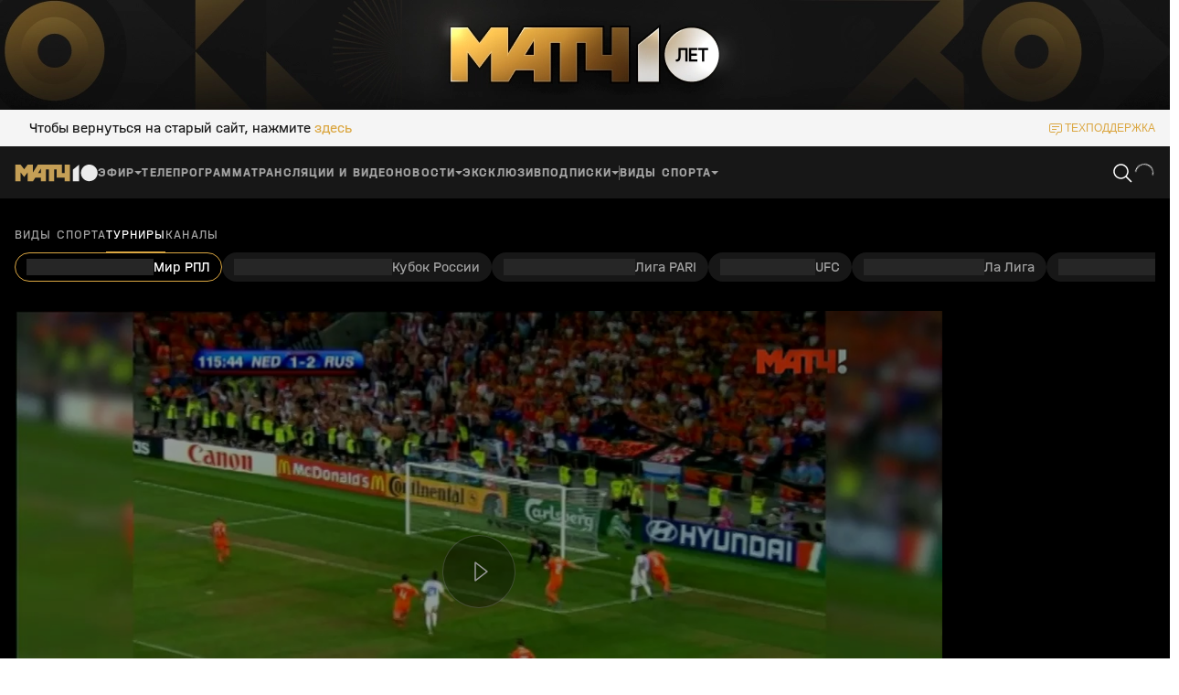

--- FILE ---
content_type: text/html; charset=utf-8
request_url: https://video.matchtv.ru/iframe/feed/start/free_369727c83325e9a876ecf671a4f94134/314529/cd6d4827ea9c2b4aa0e0b4013daa5abc/2208978000?sr=14&type_id=&width=100%25&height=100%25&lang=ru&skin_name=matchtv
body_size: 658
content:
<meta charset="UTF-8">
<style>
html, body {overflow: hidden}
body {margin: 0;height: 100%;}
</style>
<script src="https://bl.video.matchtv.ru/assets.js?type=embed&cid=matchtv" type="text/javascript"></script><span class="webcaster-player" data-autostart="false" data-autostart_with_sound="false" data-cid="matchtv" data-client_id="17" data-config="config=https://bl.video.matchtv.ru/feed/start/free_369727c83325e9a876ecf671a4f94134/17_baa5c3cc13154aaa1dc5657716d80b04/ef0618f92ab5ebc8b7423d665a134ea9/2208978000?sr%3D14%26type_id%3D%26width%3D100%2525%26height%3D100%2525%26lang%3Dru%26skin_name%3Dmatchtv%26ref%3Dhttps%253A%252F%252Fmatchtv.ru%252Ffootball%252Frpl%252Fmatchtvvideo_NI840546_clip_Zvezdy_Premjer_Ligi_Jurij_Zhirkov" data-height="100%" data-hide_recommendations="true" data-locale="ru" data-remember_quality="1" data-seeking="true" data-skin_name="matchtv" data-width="100%" href="https://api.video.matchtv.ru/webcaster_player" id="webcaster_player_e314529">Идет загрузка видео...</span>

--- FILE ---
content_type: text/css; charset=UTF-8
request_url: https://cdn-frontend.matchtv.ru/_next/static/chunks/3eaed5dd3cd71bd9.css
body_size: 484
content:
@font-face{font-family:Halvar Engschrift;font-weight:700;font-style:normal;src:url(/fonts/halvarEngschrift/halvarEngschriftBold.woff2)format("woff2"),url(/fonts/halvarEngschrift/halvarEngschriftBold.ttf)format("truetype");font-display:fallback}@font-face{font-family:Halvar Engschrift;font-weight:400;font-style:normal;src:url(/fonts/halvarEngschrift/halvarEngschriftRegular.woff2)format("woff2"),url(/fonts/halvarEngschrift/halvarEngschriftRegular.ttf)format("truetype");font-display:fallback}@font-face{font-family:Halvar Mittelschrift;font-weight:400;font-style:normal;src:url(/fonts/halvarMittelschrift/halvarMittelschriftRegular.woff2)format("woff2"),url(/fonts/halvarMittelschrift/halvarMittelschriftRegular.ttf)format("truetype");font-display:fallback}@font-face{font-family:Halvar Mittelschrift;font-weight:500;font-style:normal;src:url(/fonts/halvarMittelschrift/halvarMittelschriftMedium.woff2)format("woff2"),url(/fonts/halvarMittelschrift/halvarMittelschriftMedium.ttf)format("truetype");font-display:fallback}@font-face{font-family:Halvar Mittelschrift;font-weight:700;font-style:normal;src:url(/fonts/halvarMittelschrift/halvarMittelschriftBold.woff2)format("woff2"),url(/fonts/halvarMittelschrift/halvarMittelschriftBold.ttf)format("truetype");font-display:fallback}@font-face{font-family:Halvar Breitschrift;font-weight:800;font-style:normal;src:url(/fonts/halvarBreitschrift/halvarBreitschriftExtraBold.woff2)format("woff2"),url(/fonts/halvarBreitschrift/halvarBreitschriftExtraBold.ttf)format("truetype");font-display:fallback}@font-face{font-family:Halvar Breitschrift;font-weight:700;font-style:normal;src:url(/fonts/halvarBreitschrift/halvarBreitschriftBold.woff2)format("woff2"),url(/fonts/halvarBreitschrift/halvarBreitschriftBold.ttf)format("truetype");font-display:fallback}@font-face{font-family:Halvar Breitschrift;font-weight:400;font-style:normal;src:url(/fonts/halvarBreitschrift/halvarBreitschriftRegular.woff2)format("woff2"),url(/fonts/halvarBreitschrift/halvarBreitschriftRegular.ttf)format("truetype");font-display:fallback}@font-face{font-family:Halvar Breitschrift;font-weight:500;font-style:normal;src:url(/fonts/halvarBreitschrift/halvarBreitschriftMedium.woff2)format("woff2"),url(/fonts/halvarBreitschrift/halvarBreitschriftMedium.ttf)format("truetype");font-display:fallback}@font-face{font-family:Gilroy;font-weight:400;font-style:normal;src:url(/fonts/gilroy/gilroyRegular.woff2)format("woff2");font-display:swap}@font-face{font-family:Gilroy;font-weight:500;font-style:normal;src:url(/fonts/gilroy/gilroyMedium.woff2)format("woff2");font-display:swap}.a-main-button{--a-main-button-border-radius:.625rem;border-style:solid;border-width:.0625rem;transition:background .2s ease-in-out,color .2s ease-in-out,border-color .2s ease-in-out}.a-main-button--view-type-rounded{border-radius:var(--a-main-button-border-radius)}.a-main-button--size-xs{font-feature-settings:"pnum" on,"lnum" on,"salt" on;font-feature-settings:"salt" on;--a-main-button-border-radius:.5rem;padding:.5rem .625rem;font-family:Halvar Mittelschrift,serif;font-size:.875rem;font-style:normal;font-weight:400;line-height:1rem}.a-main-button--size-s{font-feature-settings:"pnum" on,"lnum" on,"salt" on;font-feature-settings:"salt" on;--a-main-button-border-radius:.625rem;padding:.625rem .75rem;font-family:Halvar Mittelschrift,serif;font-size:.875rem;font-style:normal;font-weight:400;line-height:1rem}.a-main-button--size-m{font-feature-settings:"pnum" on,"lnum" on,"salt" on;padding:.8125rem 1.25rem;font-family:Halvar Mittelschrift,serif;font-size:1.125rem;font-style:normal;font-weight:400;line-height:1.25rem}.a-main-button--size-l{--a-main-button-border-radius:.75rem;font-feature-settings:"pnum" on,"lnum" on,"salt" on;padding:1rem 1.5rem;font-family:Halvar Mittelschrift,serif;font-size:1.25rem;font-style:normal;font-weight:400;line-height:1.375rem}.a-main-button--display-block{width:100%;display:block}.a-main-button--display-inline{display:inline-block}
/*# sourceMappingURL=aa55c6ff89799ecb.css.map*/

--- FILE ---
content_type: text/css; charset=UTF-8
request_url: https://cdn-frontend.matchtv.ru/_next/static/chunks/33f4fe7a99b52f7e.css
body_size: -34
content:
.m-panel-base-header-carcass{border-bottom-style:solid;border-bottom-width:.0625rem}
.m-panel-header-with-close-button-carcass{align-items:center;min-height:3.5rem;padding-top:1.5rem;padding-bottom:1.5rem;display:flex}.m-panel-header-with-close-button-carcass--has-close-button{justify-content:space-between}
/*# sourceMappingURL=d10e467e58cc321f.css.map*/

--- FILE ---
content_type: text/css; charset=UTF-8
request_url: https://cdn-frontend.matchtv.ru/_next/static/chunks/77389cc8d9cad5ce.css
body_size: 678
content:
.szh-menu{box-sizing:border-box;z-index:100;background-color:#fff;border:1px solid #0000001a;width:max-content;margin:0;padding:0;list-style:none}.szh-menu:focus{outline:none}.szh-menu__arrow{box-sizing:border-box;z-index:-1;background-color:#fff;border:1px solid #0000;border-color:#0000001a #0000 #0000 #0000001a;width:.75rem;height:.75rem}.szh-menu__arrow--dir-left{right:-.375rem;transform:translateY(-50%)rotate(135deg)}.szh-menu__arrow--dir-right{left:-.375rem;transform:translateY(-50%)rotate(-45deg)}.szh-menu__arrow--dir-top{bottom:-.375rem;transform:translate(-50%)rotate(-135deg)}.szh-menu__arrow--dir-bottom{top:-.375rem;transform:translate(-50%)rotate(45deg)}.szh-menu__item{cursor:pointer}.szh-menu__item:focus{outline:none}.szh-menu__item--hover{background-color:#ebebeb}.szh-menu__item--focusable{cursor:default;background-color:inherit}.szh-menu__item--disabled{cursor:default;color:#aaa}.szh-menu__group{box-sizing:border-box}.szh-menu__radio-group{margin:0;padding:0;list-style:none}.szh-menu__divider{background-color:#0000001f;height:1px;margin:.5rem 0}.szh-menu-button{box-sizing:border-box}.szh-menu{-webkit-user-select:none;user-select:none;color:#212529;border:none;border-radius:.25rem;min-width:10rem;padding:.5rem 0;box-shadow:0 3px 7px #0002,0 .6px 2px #0000001a}.szh-menu__item{align-items:center;padding:.375rem 1.5rem;display:flex;position:relative}.szh-menu-container--itemTransition .szh-menu__item{transition-property:background-color,color;transition-duration:.15s;transition-timing-function:ease-in-out}.szh-menu__item--type-radio{padding-left:2.2rem}.szh-menu__item--type-radio:before{content:"○";font-size:.8rem;position:absolute;top:.55rem;left:.8rem}.szh-menu__item--type-radio.szh-menu__item--checked:before{content:"●"}.szh-menu__item--type-checkbox{padding-left:2.2rem}.szh-menu__item--type-checkbox:before{position:absolute;left:.8rem}.szh-menu__item--type-checkbox.szh-menu__item--checked:before{content:"✔"}.szh-menu__submenu>.szh-menu__item{padding-right:2.5rem}.szh-menu__submenu>.szh-menu__item:after{content:"❯";position:absolute;right:1rem}.szh-menu__header{color:#888;text-transform:uppercase;padding:.2rem 1.5rem;font-size:.8rem}
.m-menu--animation-scaling .szh-menu--state-open{visibility:visible;opacity:1}.m-menu--animation-scaling .szh-menu--state-closed{visibility:hidden;opacity:0}.m-menu--animation-scaling .szh-menu--dir-top{transform-origin:100% 100%}.m-menu--animation-scaling .szh-menu--dir-top.szh-menu--state-open{transform:translateY(-50%)scaleY(1)}.m-menu--animation-scaling .szh-menu--dir-top.szh-menu--state-closed{transform:scaleY(.5)translateY(-100%)}.m-menu--animation-scaling .szh-menu--dir-bottom.szh-menu--state-open{transform:translateY(0)scaleY(1)}.m-menu--animation-scaling .szh-menu--dir-bottom.szh-menu--state-closed{transform:scaleY(.5)translateY(-50%)}.m-menu--animation-scaling .szh-menu--dir-right.szh-menu--state-open{transform:translate(0)scaleX(1)}.m-menu--animation-scaling .szh-menu--dir-right.szh-menu--state-closed{transform:scaleX(.5)translate(-50%)}.m-menu--animation-scaling .szh-menu--dir-left{transform-origin:100% 100%}.m-menu--animation-scaling .szh-menu--dir-left.szh-menu--state-open{transform:translate(-50%)scaleX(1)}.m-menu--animation-scaling .szh-menu--dir-left.szh-menu--state-closed{transform:scaleX(.5)translate(-100%)}.m-menu--animation-scaling .m-menu__menu-list{transition:transform .2s ease-in-out,visibility .1s ease-in-out,opacity .1s ease-in-out;display:block!important}.m-menu--animation-fading .szh-menu--state-open{visibility:visible;opacity:1}.m-menu--animation-fading .szh-menu--state-closed{visibility:hidden;opacity:0}.m-menu--animation-fading .m-menu__menu-list{transition:visibility .1s ease-in-out,opacity .1s ease-in-out;display:block!important}
/*# sourceMappingURL=ba47158460b892a2.css.map*/

--- FILE ---
content_type: text/css; charset=UTF-8
request_url: https://cdn-frontend.matchtv.ru/_next/static/chunks/8d785b275309ceab.css
body_size: -228
content:
.m-media-card-date-skeleton{border-radius:.1875rem;width:min(100%,5.625rem);height:1em;overflow:hidden}
/*# sourceMappingURL=2c16a68bbf430083.css.map*/

--- FILE ---
content_type: text/css; charset=UTF-8
request_url: https://cdn-frontend.matchtv.ru/_next/static/chunks/09d93b9390486298.css
body_size: 663
content:
.p-videohub-error--section{padding-top:6.25rem;padding-bottom:6.25rem}@media screen and (max-width:1023px){.p-videohub-error--section{padding-top:3.125rem;padding-bottom:3.125rem}}.p-videohub-error__button{margin-top:2.5rem}
@font-face{font-family:Halvar Engschrift;font-weight:700;font-style:normal;src:url(/fonts/halvarEngschrift/halvarEngschriftBold.woff2)format("woff2"),url(/fonts/halvarEngschrift/halvarEngschriftBold.ttf)format("truetype");font-display:fallback}@font-face{font-family:Halvar Engschrift;font-weight:400;font-style:normal;src:url(/fonts/halvarEngschrift/halvarEngschriftRegular.woff2)format("woff2"),url(/fonts/halvarEngschrift/halvarEngschriftRegular.ttf)format("truetype");font-display:fallback}@font-face{font-family:Halvar Mittelschrift;font-weight:400;font-style:normal;src:url(/fonts/halvarMittelschrift/halvarMittelschriftRegular.woff2)format("woff2"),url(/fonts/halvarMittelschrift/halvarMittelschriftRegular.ttf)format("truetype");font-display:fallback}@font-face{font-family:Halvar Mittelschrift;font-weight:500;font-style:normal;src:url(/fonts/halvarMittelschrift/halvarMittelschriftMedium.woff2)format("woff2"),url(/fonts/halvarMittelschrift/halvarMittelschriftMedium.ttf)format("truetype");font-display:fallback}@font-face{font-family:Halvar Mittelschrift;font-weight:700;font-style:normal;src:url(/fonts/halvarMittelschrift/halvarMittelschriftBold.woff2)format("woff2"),url(/fonts/halvarMittelschrift/halvarMittelschriftBold.ttf)format("truetype");font-display:fallback}@font-face{font-family:Halvar Breitschrift;font-weight:800;font-style:normal;src:url(/fonts/halvarBreitschrift/halvarBreitschriftExtraBold.woff2)format("woff2"),url(/fonts/halvarBreitschrift/halvarBreitschriftExtraBold.ttf)format("truetype");font-display:fallback}@font-face{font-family:Halvar Breitschrift;font-weight:700;font-style:normal;src:url(/fonts/halvarBreitschrift/halvarBreitschriftBold.woff2)format("woff2"),url(/fonts/halvarBreitschrift/halvarBreitschriftBold.ttf)format("truetype");font-display:fallback}@font-face{font-family:Halvar Breitschrift;font-weight:400;font-style:normal;src:url(/fonts/halvarBreitschrift/halvarBreitschriftRegular.woff2)format("woff2"),url(/fonts/halvarBreitschrift/halvarBreitschriftRegular.ttf)format("truetype");font-display:fallback}@font-face{font-family:Halvar Breitschrift;font-weight:500;font-style:normal;src:url(/fonts/halvarBreitschrift/halvarBreitschriftMedium.woff2)format("woff2"),url(/fonts/halvarBreitschrift/halvarBreitschriftMedium.ttf)format("truetype");font-display:fallback}@font-face{font-family:Gilroy;font-weight:400;font-style:normal;src:url(/fonts/gilroy/gilroyRegular.woff2)format("woff2");font-display:swap}@font-face{font-family:Gilroy;font-weight:500;font-style:normal;src:url(/fonts/gilroy/gilroyMedium.woff2)format("woff2");font-display:swap}.p-videohub-video-player-content__iframe,.p-videohub-video-player-content__iframe-skeleton{width:100%;height:35.625rem}@media screen and (max-width:1023px){.p-videohub-video-player-content__iframe,.p-videohub-video-player-content__iframe-skeleton{height:21.5625rem}}.p-videohub-video-player-content__footer-skeleton{width:37.5rem;height:2.1875rem}@media screen and (max-width:1023px){.p-videohub-video-player-content__footer-skeleton{width:100%;height:1.375rem}}@media screen and (min-width:768px){.p-videohub-video-player-content__footer-badge{margin-top:.25rem}}.p-videohub-video-player-content__footer-title{text-overflow:ellipsis;overflow-wrap:anywhere;-webkit-line-clamp:4;letter-spacing:.03em;-webkit-box-orient:vertical;font-size:1.125rem;line-height:1.375rem;display:-webkit-box;overflow:hidden}@media screen and (min-width:768px){.p-videohub-video-player-content__footer-title{font-size:1.75rem;line-height:2.125rem}}.p-videohub-video-player-content__error-wrapper{height:35.625rem;position:relative}@media screen and (max-width:1023px){.p-videohub-video-player-content__error-wrapper{height:21.5625rem}}.p-videohub-video-player-content__error{z-index:1;position:absolute;top:50%;left:50%;transform:translate(-50%,-50%)}
.p-videohub-video-player__content{flex:1 0;max-width:63.5rem}
.p-videohub-shelves-shelf-title__logo{height:1.5rem}.p-videohub-shelves-shelf-title__skeleton{width:25rem;height:1.5rem}
@font-face{font-family:Halvar Engschrift;font-weight:700;font-style:normal;src:url(/fonts/halvarEngschrift/halvarEngschriftBold.woff2)format("woff2"),url(/fonts/halvarEngschrift/halvarEngschriftBold.ttf)format("truetype");font-display:fallback}@font-face{font-family:Halvar Engschrift;font-weight:400;font-style:normal;src:url(/fonts/halvarEngschrift/halvarEngschriftRegular.woff2)format("woff2"),url(/fonts/halvarEngschrift/halvarEngschriftRegular.ttf)format("truetype");font-display:fallback}@font-face{font-family:Halvar Mittelschrift;font-weight:400;font-style:normal;src:url(/fonts/halvarMittelschrift/halvarMittelschriftRegular.woff2)format("woff2"),url(/fonts/halvarMittelschrift/halvarMittelschriftRegular.ttf)format("truetype");font-display:fallback}@font-face{font-family:Halvar Mittelschrift;font-weight:500;font-style:normal;src:url(/fonts/halvarMittelschrift/halvarMittelschriftMedium.woff2)format("woff2"),url(/fonts/halvarMittelschrift/halvarMittelschriftMedium.ttf)format("truetype");font-display:fallback}@font-face{font-family:Halvar Mittelschrift;font-weight:700;font-style:normal;src:url(/fonts/halvarMittelschrift/halvarMittelschriftBold.woff2)format("woff2"),url(/fonts/halvarMittelschrift/halvarMittelschriftBold.ttf)format("truetype");font-display:fallback}@font-face{font-family:Halvar Breitschrift;font-weight:800;font-style:normal;src:url(/fonts/halvarBreitschrift/halvarBreitschriftExtraBold.woff2)format("woff2"),url(/fonts/halvarBreitschrift/halvarBreitschriftExtraBold.ttf)format("truetype");font-display:fallback}@font-face{font-family:Halvar Breitschrift;font-weight:700;font-style:normal;src:url(/fonts/halvarBreitschrift/halvarBreitschriftBold.woff2)format("woff2"),url(/fonts/halvarBreitschrift/halvarBreitschriftBold.ttf)format("truetype");font-display:fallback}@font-face{font-family:Halvar Breitschrift;font-weight:400;font-style:normal;src:url(/fonts/halvarBreitschrift/halvarBreitschriftRegular.woff2)format("woff2"),url(/fonts/halvarBreitschrift/halvarBreitschriftRegular.ttf)format("truetype");font-display:fallback}@font-face{font-family:Halvar Breitschrift;font-weight:500;font-style:normal;src:url(/fonts/halvarBreitschrift/halvarBreitschriftMedium.woff2)format("woff2"),url(/fonts/halvarBreitschrift/halvarBreitschriftMedium.ttf)format("truetype");font-display:fallback}@font-face{font-family:Gilroy;font-weight:400;font-style:normal;src:url(/fonts/gilroy/gilroyRegular.woff2)format("woff2");font-display:swap}@font-face{font-family:Gilroy;font-weight:500;font-style:normal;src:url(/fonts/gilroy/gilroyMedium.woff2)format("woff2");font-display:swap}.p-videohub-shelves-shelf__carousel .m-carousel-default-control-button-wrapper{top:3.90407rem}.p-videohub-shelves-shelf__carousel .m-carousel-default-control-button{width:2.875rem;height:2.875rem}.p-videohub-shelves-shelf__item{width:18.375rem;position:relative}.p-videohub-shelves-shelf__load-button{font-feature-settings:"pnum" on,"lnum" on,"salt" on;font-feature-settings:"tnum" on,"lnum" on,"salt" on;width:8.75rem;height:9.875rem;padding:0;font-family:Halvar Mittelschrift,serif;font-size:1rem;font-style:normal;font-weight:400;line-height:1.125rem}.p-videohub-shelves-shelf__load-button-loader{width:1.25rem;height:1.25rem}
/*# sourceMappingURL=22eac9782409ea3d.css.map*/

--- FILE ---
content_type: text/plain
request_url: https://www.google-analytics.com/j/collect?v=1&_v=j102&a=1649906601&t=pageview&_s=1&dl=https%3A%2F%2Fvideo.matchtv.ru%2Fiframe%2Ffeed%2Fstart%2Ffree_369727c83325e9a876ecf671a4f94134%2F314529%2Fcd6d4827ea9c2b4aa0e0b4013daa5abc%2F2208978000%3Fsr%3D14%26type_id%3D%26width%3D100%2525%26height%3D100%2525%26lang%3Dru%26skin_name%3Dmatchtv&dr=https%3A%2F%2Fmatchtv.ru%2Ffootball%2Frpl%2Fmatchtvvideo_NI840546_clip_Zvezdy_Premjer_Ligi_Jurij_Zhirkov&ul=en-us%40posix&sr=1280x720&vp=1016x570&_u=IEBAAEABAAAAACAAI~&jid=1879222571&gjid=1967086798&cid=1017482975.1769266282&tid=UA-54153550-5&_gid=172837461.1769266282&_r=1&_slc=1&z=878275509
body_size: -450
content:
2,cG-2CE8MY2XCE

--- FILE ---
content_type: application/javascript; charset=UTF-8
request_url: https://cdn-frontend.matchtv.ru/_next/static/chunks/020e9d05df7d80da.js
body_size: 8740
content:
;!function(){try { var e="undefined"!=typeof globalThis?globalThis:"undefined"!=typeof global?global:"undefined"!=typeof window?window:"undefined"!=typeof self?self:{},n=(new e.Error).stack;n&&((e._debugIds|| (e._debugIds={}))[n]="c4ed39f8-3bfc-6fa3-5a31-22825bcc51dd")}catch(e){}}();
(globalThis.TURBOPACK||(globalThis.TURBOPACK=[])).push(["object"==typeof document?document.currentScript:void 0,762197,e=>{e.v("https://cdn-frontend.matchtv.ru/_next/static/media/badminton.df4c8953.png")},749596,e=>{e.v("https://cdn-frontend.matchtv.ru/_next/static/media/basketball.251dd13c.png")},814989,e=>{e.v("https://cdn-frontend.matchtv.ru/_next/static/media/biathlon.9e9fb343.png")},68002,e=>{e.v("https://cdn-frontend.matchtv.ru/_next/static/media/bike.ab1c6f9c.png")},178847,e=>{e.v("https://cdn-frontend.matchtv.ru/_next/static/media/boxing.b05fdbc3.png")},366075,e=>{e.v("https://cdn-frontend.matchtv.ru/_next/static/media/default.2938d290.png")},566412,e=>{e.v("https://cdn-frontend.matchtv.ru/_next/static/media/fencing.0dcbded6.png")},719445,e=>{e.v("https://cdn-frontend.matchtv.ru/_next/static/media/football.f03e5399.png")},288299,e=>{e.v("https://cdn-frontend.matchtv.ru/_next/static/media/gumnastics.50ae66ff.png")},205138,e=>{e.v("https://cdn-frontend.matchtv.ru/_next/static/media/handball.79988a2d.png")},643176,e=>{e.v("https://cdn-frontend.matchtv.ru/_next/static/media/heavygym.02eaf2f9.png")},841418,e=>{e.v("https://cdn-frontend.matchtv.ru/_next/static/media/hockey.4837833d.png")},376641,e=>{e.v("https://cdn-frontend.matchtv.ru/_next/static/media/racing.07480739.png")},717256,e=>{e.v("https://cdn-frontend.matchtv.ru/_next/static/media/ski.ca63044c.png")},696902,e=>{e.v("https://cdn-frontend.matchtv.ru/_next/static/media/swimming.ec3c3899.png")},616637,e=>{e.v("https://cdn-frontend.matchtv.ru/_next/static/media/tennis.f1e6ce38.png")},128575,e=>{e.v("https://cdn-frontend.matchtv.ru/_next/static/media/volleyball.72498dc9.png")},301743,e=>{e.v("https://cdn-frontend.matchtv.ru/_next/static/media/dark.0d7b13c5.png")},364771,e=>{e.v("https://cdn-frontend.matchtv.ru/_next/static/media/footerButton.216ddf65.svg")},217377,e=>{e.v("https://cdn-frontend.matchtv.ru/_next/static/media/not-found.10c704bd.jpg")},618384,e=>{"use strict";var t=e.i(506303),o=e.i(123643);class r{cacheInstances=new Map;initialize(e,r){let{store:{model:l,hydrateParams:i,stores:s},controller:{model:a,controllers:n}}=e,c=t.nextJSUtility.isClient&&!!r;if(c){let e=this.cacheInstances.get(r),t=!!e&&o.objectUtility.isEqual(e.lastHydrateParams,i);if(e&&t)return e}let d=new l;d.hydrate(i),s&&d.setStores(s),d.initialize();let u=new a;u.setStore(d),u.setControllers(n),u.initialize();let _={store:d,controller:u,lastHydrateParams:i};return c&&this.safeSetCache(r,_),_}safeSetCache(e,o){t.nextJSUtility.isClient&&this.cacheInstances.set(e,o)}}let l=new r;e.s(["globalStoreControllerUtility",0,l])},287836,188361,275263,121125,e=>{"use strict";e.i(252251);let t=e.i(307732).VERTICAL_HORIZONTAL_ORIENTATION;e.s(["DIVIDER_DIRECTION",0,t],287836);var o=e.i(843476),r=e.i(343794),l=e.i(271645),i=e.i(988895),s=e.i(473495);let a=(0,l.memo)(e=>{let{ref:l,className:a,divider:n,direction:c=t.HORIZONTAL,color:d=s.COLOR_VARIANT.GRAY_550}=e;return(0,o.jsx)("div",{ref:l,className:(0,r.default)("a-base-divider",`a-base-divider--direction-${c}`,i.colorClassNameGenerator.generateColorClassNames({border:d,text:d}),a),role:"separator",children:n})});a.displayName="ABaseDivider";let n=(0,l.memo)(e=>{let{ref:t,className:l,...i}=e;return(0,o.jsx)(a,{ref:t,className:(0,r.default)("a-stripe-divider",l),...i})});n.displayName="AStripeDivider",e.s(["AStripeDivider",0,n],188361);let c=(0,l.memo)(e=>{let{className:t,...l}=e;return(0,o.jsx)(a,{className:(0,r.default)("a-point-divider",t),divider:"•",...l})});c.displayName="APointDivider",e.s(["APointDivider",0,c],275263),e.s([],121125)},520062,39978,e=>{"use strict";var t=e.i(845110);function o(e,o,r){let[l,i]=(0,t.normalizeDates)(r?.in,e,o);return 12*(l.getFullYear()-i.getFullYear())+(l.getMonth()-i.getMonth())}e.s(["differenceInCalendarMonths",()=>o],520062);var r=e.i(617989);function l(e,t){let o=(0,r.toDate)(e,t?.in),l=o.getMonth();return o.setFullYear(o.getFullYear(),l+1,0),o.setHours(23,59,59,999),o}e.s(["endOfMonth",()=>l],39978)},160990,476356,e=>{"use strict";var t=e.i(396067);class o extends t.PPagePath{basePath="/"}let r=new o;e.s(["pMainPath",0,r],476356);var l=e.i(507650),i=e.i(505603);let s=new class{sendEvent(e,t){i.eGoogleTagManagerUtility.sendEvent(e,t)}sendClickHeaderMatchTvLogo(){this.sendEvent("clickHeaderMatchTvLogo",{eventType:l.E_ANALYTICS_EVENT_TYPE.CLICK,uiType:l.E_ANALYTICS_UI_TYPE.ICON,uiName:"logo",eventGroup:l.E_ANALYTICS_EVENT_GROUP.USER,placement:"Верхнее меню",targetUrl:r.base})}sendClickHeaderLink(e){let{name:t,targetUrl:o}=e;this.sendEvent("clickHeaderLink",{eventType:l.E_ANALYTICS_EVENT_TYPE.CLICK,uiType:l.E_ANALYTICS_UI_TYPE.LINK,eventGroup:l.E_ANALYTICS_EVENT_GROUP.USER,placement:"Верхнее меню",targetUrl:o,uiName:t})}sendClickHeaderSearchIcon(){this.sendEvent("clickHeaderSearchIcon",{eventType:l.E_ANALYTICS_EVENT_TYPE.CLICK,uiType:l.E_ANALYTICS_UI_TYPE.ICON,eventGroup:l.E_ANALYTICS_EVENT_GROUP.USER,placement:"Верхнее меню",uiName:"search"})}sendClickHeaderTechnicalSupport(e){this.sendEvent("clickHeaderTechnicalSupport",{eventType:l.E_ANALYTICS_EVENT_TYPE.CLICK,uiType:l.E_ANALYTICS_UI_TYPE.LINK,eventGroup:l.E_ANALYTICS_EVENT_GROUP.USER,placement:"Верхнее меню",uiName:e})}sendClickHeaderProfileData(e){let{name:t,targetUrl:o}=e;this.sendEvent("clickHeaderProfileData",{eventType:l.E_ANALYTICS_EVENT_TYPE.CLICK,uiType:l.E_ANALYTICS_UI_TYPE.LINK,eventGroup:l.E_ANALYTICS_EVENT_GROUP.USER,placement:"Верхнее меню",uiName:t,targetUrl:o})}};e.s(["wHeaderAnalytics",0,s],160990)},986970,625326,e=>{"use strict";var t=e.i(866548);e.i(766853);var o=e.i(359228);let r={PROFILE:"profile",SUBSCRIPTION:"subscription",PURCHASES:"purchases",DEVICES:"devices"},l={[r.PROFILE]:"",[r.SUBSCRIPTION]:"subscriptions",[r.PURCHASES]:"purchases",[r.DEVICES]:"devices"},i=(0,o.createEnumsMixin)(t.E_USER_SUBSCRIPTIONS_QUERY_PARAMETER,{IS_ADDING_CARD:"is-adding-card",TRANSACTION_ID:"transaction_id"});e.s(["P_PERSONAL_ACCOUNT_QUERY_PARAMETER",0,i,"P_PERSONAL_ACCOUNT_SECTION_ALIAS_BY_ID",0,l,"P_PERSONAL_ACCOUNT_SECTION_ID",0,r],986970);var s=e.i(396067),a=e.i(123643);class n extends s.PPagePath{basePath="/profile";toSection(e){let t=l[e];return""===t?this.basePath:this.getByAlias(t)}sectionIdByAlias(e){return a.objectUtility.invert(l)[e]??null}}let c=new n;e.s(["pPersonalAccountPath",0,c],625326)},220589,687348,85320,198074,809086,e=>{"use strict";var t=e.i(843476),o=e.i(271645),r=e.i(986970),l=e.i(625326),i=e.i(200881),s=e.i(160990);e.i(882989),e.i(578703);var a=e.i(724738),n=e.i(790461),c=e.i(389732);e.s(["Logout",()=>c.Logout,"UserIcon",()=>a.UserIcon,"UserProfileData",()=>n.UserProfileData],687348);var n=n,d=e.i(473495),u=e.i(652316),_=e.i(588836),p=e.i(24311),m=e.i(554649),f=e.i(103257),E=e.i(493060);let h=e=>{let{children:o,className:r,href:l="",...s}=e;return(0,t.jsx)(E.AStyledTextLink,{className:i.classNameUtility.classNames("w-header-profile-base-action",u.flexClassNamesGenerator.generateClassNames({display:m.FLEX_DISPLAY.BLOCK,alignItems:_.FLEX_ALIGN_ITEMS.CENTER,gap:10,direction:p.FLEX_DIRECTION.HORIZONTAL}),r),textLevel:f.TYPOGRAPHY_LEVEL.TEXT_1,colorScheme:{base:{text:d.COLOR_VARIANT.GRAY_400},disabled:{text:d.COLOR_VARIANT.GRAY_400},hover:{text:d.COLOR_VARIANT.BASIC_WHITE}},...s,href:l,children:o})},A="Данные профиля",C=(0,o.memo)(e=>{let{className:o}=e;return(0,t.jsxs)(h,{onClick:()=>{s.wHeaderAnalytics.sendClickHeaderProfileData({name:A,targetUrl:l.pPersonalAccountPath.toSection(r.P_PERSONAL_ACCOUNT_SECTION_ID.PROFILE)})},href:l.pPersonalAccountPath.toSection(r.P_PERSONAL_ACCOUNT_SECTION_ID.PROFILE),className:i.classNameUtility.classNames("w-header-profile-actions-data",o),children:[(0,t.jsx)(n.UserProfileData,{})," ",(0,t.jsx)("span",{children:A})]})});C.displayName="WHeaderProfileActionsData",e.s(["WHeaderProfileActionsData",0,C],220589);var v=e.i(343794),S=e.i(891148),c=c;let I=(0,o.memo)(e=>{let{className:o}=e,{controller:r}=(0,S.useEUserStoreController)();return(0,t.jsxs)(h,{className:(0,v.default)("w-header-profile-actions-logout",o),onClick:()=>{r.logout()},children:[(0,t.jsx)(c.Logout,{})," ",(0,t.jsx)("span",{children:"Выход"})]})});I.displayName="WHeaderProfileActionsLogout",e.s(["WHeaderProfileActionsLogout",0,I],85320),e.i(471470);var T=e.i(541721),N=e.i(91329),g=e.i(41941),y=e.i(271592),P=e.i(93765);let b=e=>{let{className:o,isActive:r}=e;return(0,t.jsx)("div",{className:i.classNameUtility.classNames("a-arrow",{"a-arrow--status-active":r},o)})};e.i(825420);var x=e.i(172749);let O=e=>{let{ref:r,children:l,onClick:s,isWithIcon:a=!1,href:n,classNames:c,onMenuLinkMouseDown:d,onMenuLinkClick:u,isActive:p=!1,alignItems:m=_.FLEX_ALIGN_ITEMS.STRETCH,gap:f=4,...E}=e,h=(0,o.useRef)(null),{isHover:A}=(0,P.useSubscribeToHover)({ref:h}),C=(0,N.useValueFromFunctionOrValue)({value:p,functionArguments:[{isHover:A}]}),S=(0,N.useValueFromFunctionOrValue)({value:c,functionArguments:[{isHover:A,isActive:C}]});return(0,t.jsxs)(y.Flex,{ref:e=>{g.reactUtility.applyRefsToInstance({instance:e,refs:[r,h]})},alignItems:m,onClick:s,gap:f,className:(0,v.default)("w-header-menu-control-item-wrapper",{"w-header-menu-control-item-wrapper--status-is-active":C},i.classNameUtility.processClassNames({classNames:S,flags:{wrapper:!0,wrapperActive:C}})),...E,children:[(0,t.jsx)(x.PrLinkWrapper,{onClick:u,onMouseDown:d,hoverProps:{isDisabledHover:!0},href:n,className:(0,v.default)("w-header-menu-control-item",S?.linkWrapper),children:(0,t.jsx)("div",{className:(0,v.default)("w-header-menu-control-item__content",S?.content),children:l})}),a&&(0,t.jsx)(y.Flex,{className:"w-header-menu-control-item__arrow-wrapper",alignItems:_.FLEX_ALIGN_ITEMS.CENTER,children:(0,t.jsx)(b,{className:(0,v.default)("w-header-menu-control-item__arrow",S?.icon)})})]})};O.displayName="WHeaderMenuControlItem";let L=(0,T.observer)(O);e.s(["WHeaderMenuControlItem",0,L],198074);var R=e.i(845152),D=e.i(66042),U=e.i(534179),w=e.i(210938),M=e.i(272313),B=e.i(72895);let Y=(0,o.memo)(e=>{let{ref:o,classNames:r,imageUrl:l,text:i,typographyProps:s={level:f.TYPOGRAPHY_LEVEL.TEXT_1},onTextClick:a,href:n,target:c,onClick:u}=e;return(0,t.jsx)(x.PrLinkWrapper,{ref:o,className:(0,v.default)("w-header-menu-item",r?.wrapper),href:n,linkProps:{target:c},onClick:u,children:(0,t.jsxs)(y.Flex,{gap:8,alignItems:_.FLEX_ALIGN_ITEMS.CENTER,className:"w-header-menu-item__content",children:[l&&(0,t.jsx)(M.AImage,{loader:(0,t.jsx)(B.AImageSkeletonLoader,{theme:R.SKELETON_THEME.DARK}),src:l,placeholder:(0,t.jsx)(U.PrPlaceholder,{type:D.PR_PLACEHOLDER_TYPE.TEAM}),alt:`Логотип ${i}`,classNames:{wrapper:(0,v.default)("w-header-menu-item__image",r?.image)}}),(0,t.jsx)(w.Typography,{...s,className:(0,v.default)("w-header-menu-item__text",r?.text),onClick:a,color:d.COLOR_VARIANT.CURRENT,children:i})]})})});Y.displayName="WHeaderMenuItem",e.s(["WHeaderMenuItem",0,Y],809086)},530216,e=>{"use strict";let t={src:e.i(217377).default,width:1600,height:900,blurWidth:8,blurHeight:5,blurDataURL:"[data-uri]"};e.s(["default",0,t])},519454,e=>{"use strict";var t=e.i(842516),o=e.i(851757),r=e.i(689215);e.s(["useDeviceSizeObserver",0,e=>{let{onChange:l}=e??{},{store:i}=(0,t.useDeviceInfoStoreController)();return(e=>{let{eventType:l,generateDefaultValue:i,onChange:s}=e,{controller:a}=(0,t.useDeviceInfoStoreController)(),n=(0,r.useStoredValue)(()=>i());return(0,o.useComponentDidMount)(()=>{let e=a.eventBus.subscribe({eventType:l,callback:e=>{n.current=e.current,s&&s(e)},isClearAfterCall:!1});return()=>{e()}}),{last:n}})({eventType:"sizeChange",onChange:l,generateDefaultValue:()=>i.deviceSizes})}],519454)},226455,955632,606835,e=>{"use strict";var t=e.i(220090),o=e.i(233108);class r extends o.BaseGlobalController{open(e){let t=this.store.addNotification(e);this.startCloseTimeout(t)}close(e){this.store.removeNotification(e)}resetCloseTimeout(e){e&&(clearTimeout(e.timeout),this.store.setNotificationTimeout(e,void 0))}startCloseTimeout(e){this.resetCloseTimeout(e);let{closeTimeoutTime:o}=e;if(t.numberUtility.isNumber(o)){let t=setTimeout(()=>{this.close(e)},o);this.store.setNotificationTimeout(e,t)}}closeAll(){this.store.notifications.forEach(e=>{this.resetCloseTimeout(e)}),this.store.resetNotifications()}}class l extends r{open(e){return super.open(e)}}e.s(["NotificationDefaultController",()=>l],955632);var i=e.i(573425),s=e.i(760482);class a extends s.BaseGlobalStore{}var n=e.i(968196),c=e.i(897524);class d extends a{stores=null;notificationsByPlacement=(()=>{let e={};return Object.values(n.NOTIFICATION_DEFAULT_PLACEMENT).forEach(t=>{e[t]=new Set}),e})();constructor(){super(),(0,c.makeAutoObservableWithExtend)(this)}hydrate(){}get notifications(){let e=new Set;return Object.values(n.NOTIFICATION_DEFAULT_PLACEMENT).forEach(t=>{this.notificationsByPlacement[t].forEach(t=>{e.add(t)})}),e}addNotification(e){let{closeTimeoutTime:t=3e3,placement:o=n.NOTIFICATION_DEFAULT_PLACEMENT.TOP,...r}=e,l={...r,id:this.generateItemId(),timeout:void 0,placement:o,closeTimeoutTime:t};return this.notificationsByPlacement[o].add(l),i.arrayUtility.last([...this.notificationsByPlacement[o]])}removeNotification(e){this.notificationsByPlacement[e.placement].delete(e)}resetNotifications(){Object.values(n.NOTIFICATION_DEFAULT_PLACEMENT).forEach(e=>{this.notificationsByPlacement[e].clear()})}setNotificationTimeout(e,t){e.timeout=t}generateItemId(){return`id__${Date.now()}__${Math.random()}`}}e.s(["NotificationDefaultStore",()=>d],606835);let{defaultValue:u,Context:_}=e.i(627454).globalStoreControllerContextUtility.create({store:{model:d},controller:{model:l}});e.s(["NotificationDefaultStoreControllerContext",0,_],226455)},824956,e=>{"use strict";var t=e.i(271645),o=e.i(226455);e.s(["useNotificationDefaultStoreController",0,()=>(0,t.use)(o.NotificationDefaultStoreControllerContext)])},386838,79827,360203,e=>{"use strict";var t=e.i(627454),o=e.i(233108);class r extends o.BaseGlobalController{}e.s(["ESettingsController",()=>r],79827);var l=e.i(760482),i=e.i(897524);let s=new class{adaptSettings(e){return{adsEnabled:e.ads_enabled??null,anycommentsEnabled:e.anycomments_enabled??null,matchPremierSubscriptionAdsEnabled:e.match_premier_subscription_ads_enabled??null,sportSubscriptionAdsEnabled:e.sport_subscription_ads_enabled??null,gamePageStatsUpdateTimeout:e.game_page_stats_update_timeout??null,logoHeader:e.logo_header??null}}};class a extends l.BaseGlobalStore{setup=null;constructor(){super(),(0,i.makeAutoObservableWithExtend)(this)}hydrate(e){let{settings:t}=e;this.setSetup(t)}setSetup(e){e&&(this.setup=s.adaptSettings(e))}}e.s(["ESettingsStore",()=>a],360203);let{defaultValue:n,Context:c}=t.globalStoreControllerContextUtility.create({store:{model:a},controller:{model:r}});e.s(["ESettingsStoreControllerContext",0,c],386838)},700642,e=>{"use strict";var t=e.i(843476);e.i(471470);var o=e.i(541721),r=e.i(271645),l=e.i(532260),i=e.i(884937),s=e.i(81831),a=e.i(618384);let n=(0,o.observer)(e=>{let{children:o}=e,{store:n,controller:c}=a.globalStoreControllerUtility.initialize({store:{hydrateParams:null,model:s.PDefaultLayoutStore},controller:{model:i.PDefaultLayoutController}},"PDefaultLayoutStoreController"),d=(0,r.useMemo)(()=>({store:n,controller:c}),[c,n]);return(0,t.jsx)(l.PDefaultLayoutStoreControllerContext,{value:d,children:o})});e.s(["PDefaultLayoutStoreControllerProvider",0,n])},439643,e=>{"use strict";var t=e.i(843476),o=e.i(271645),r=e.i(103957),l=e.i(941335),i=e.i(463351),s=e.i(332780),a=e.i(618384);e.s(["DeviceInfoStoreControllerProvider",0,e=>{let{children:n,type:c,os:d}=e,{store:u,controller:_}=a.globalStoreControllerUtility.initialize({store:{hydrateParams:{os:d,type:c},model:s.DeviceInfoStore},controller:{model:i.DeviceInfoController}},"DeviceInfoStoreController"),p=(0,o.useMemo)(()=>({store:u,controller:_}),[_,u]);return(0,r.useWindowSizeObserver)({onChange:()=>{_.recalculate()},onInitialize:()=>{_.recalculate()}}),(0,t.jsx)(l.DeviceInfoStoreControllerContext,{value:p,children:n})}])},839133,e=>{"use strict";var t=e.i(843476),o=e.i(271645),r=e.i(106961),l=e.i(766682),i=e.i(30189),s=e.i(618384);e.s(["FooterStoreControllerProvider",0,e=>{let{children:a,footer:n}=e,{store:c,controller:d}=s.globalStoreControllerUtility.initialize({store:{hydrateParams:{footer:n},model:i.FooterStore},controller:{model:l.FooterController}},"FooterStoreController"),u=(0,o.useMemo)(()=>({store:c,controller:d}),[d,c]);return(0,t.jsx)(r.FooterStoreControllerContext,{value:u,children:a})}])},256999,e=>{"use strict";var t=e.i(843476),o=e.i(271645),r=e.i(261382),l=e.i(929397),i=e.i(700712),s=e.i(618384);e.s(["ModalsStoreControllerProvider",0,e=>{let{children:a}=e,{store:n,controller:c}=s.globalStoreControllerUtility.initialize({store:{hydrateParams:null,model:i.ModalsStore},controller:{model:l.ModalsController}},"ModalsStoreController"),d=(0,o.useMemo)(()=>({store:n,controller:c}),[c,n]);return(0,t.jsx)(r.ModalsStoreControllerContext,{value:d,children:a})}])},393950,e=>{"use strict";var t=e.i(843476),o=e.i(271645),r=e.i(226455),l=e.i(955632),i=e.i(606835),s=e.i(618384);e.s(["NotificationDefaultStoreControllerProvider",0,e=>{let{children:a}=e,{store:n,controller:c}=s.globalStoreControllerUtility.initialize({store:{hydrateParams:null,model:i.NotificationDefaultStore},controller:{model:l.NotificationDefaultController}},"NotificationDefaultStoreController"),d=(0,o.useMemo)(()=>({store:n,controller:c}),[c,n]);return(0,t.jsx)(r.NotificationDefaultStoreControllerContext,{value:d,children:a})}])},584158,e=>{"use strict";var t=e.i(843476);e.i(471470);var o=e.i(541721),r=e.i(271645),l=e.i(519454),i=e.i(618384),s=e.i(243422),a=e.i(268091),n=e.i(931615),c=e.i(291569),d=e.i(98785);let u=new class{hasDeviceSizeChangedBetweenMobileAndDesktop(e,t){let o=`${d.DEVICE_SIZE_PREFIX.IS_A_SMALLER_THAN}${s.E_AD_SMALLEST_DESKTOP_DEVICE_SIZE}`,r=`${d.DEVICE_SIZE_PREFIX.IS_A_LARGER_THAN}${s.E_AD_BIGGEST_MOBILE_DEVICE_SIZE}`,l=t[o]&&e[r],i=t[r]&&e[o];return l||i}};var _=e.i(891148);let p=(0,o.observer)(e=>{let{children:o}=e,{store:d,controller:p}=(0,_.useEUserStoreController)(),{store:m,controller:f}=i.globalStoreControllerUtility.initialize({store:{hydrateParams:null,model:c.EAdStore,stores:{user:d}},controller:{model:n.EAdController}},"EAdStoreController"),E=(0,r.useMemo)(()=>({store:m,controller:f}),[f,m]);return(0,r.useEffect)(()=>{let e=()=>{f.onLoad()};return window.addEventListener(s.E_AD_BLOCK_READY_EVENT,e),()=>{window.removeEventListener(s.E_AD_BLOCK_READY_EVENT,e)}},[f]),(0,r.useEffect)(()=>{let e=p.eventBus.subscribe({eventType:"isAdEnabledChange",isClearAfterCall:!1,callback:e=>{let{isEnabled:t}=e;t?f.processConfig():f.destroy()}});return()=>{e()}},[f,p]),(0,l.useDeviceSizeObserver)({onChange:e=>{let{previous:t,current:o}=e;!t||u.hasDeviceSizeChangedBetweenMobileAndDesktop(o,t)&&f.reinitialize()}}),(0,t.jsx)(a.EAdStoreControllerContext,{value:E,children:o})});e.s(["EAdStoreControllerProvider",0,p],584158)},681882,e=>{"use strict";var t=e.i(843476),o=e.i(271645),r=e.i(618384),l=e.i(644938),i=e.i(900754),s=e.i(263846);e.s(["EMenuStoreControllerProvider",0,e=>{let{children:a,initialParams:n}=e,{store:c,controller:d}=r.globalStoreControllerUtility.initialize({store:{hydrateParams:n,model:s.EMenuStore},controller:{model:i.EMenuController}},"EMenuStoreController"),u=(0,o.useMemo)(()=>({store:c,controller:d}),[d,c]);return(0,t.jsx)(l.EMenuStoreControllerContext,{value:u,children:a})}])},202873,e=>{"use strict";var t=e.i(843476),o=e.i(271645),r=e.i(618384),l=e.i(386838),i=e.i(79827),s=e.i(360203);e.s(["ESettingsStoreControllerProvider",0,e=>{let{children:a,initialParams:n}=e,{store:c,controller:d}=r.globalStoreControllerUtility.initialize({store:{hydrateParams:n,model:s.ESettingsStore},controller:{model:i.ESettingsController}},"ESettingsStoreController"),u=(0,o.useMemo)(()=>({store:c,controller:d}),[d,c]);return(0,t.jsx)(l.ESettingsStoreControllerContext,{value:u,children:a})}])},649800,e=>{"use strict";var t=e.i(843476),o=e.i(271645),r=e.i(913957),l=e.i(824956),i=e.i(618384),s=e.i(223906),a=e.i(683413),n=e.i(62613);e.s(["EUserStoreControllerProvider",0,e=>{let{children:c,unsubscriptionReasons:d,subscriptionsSettings:u}=e,{controller:_}=(0,l.useNotificationDefaultStoreController)(),{store:p,controller:m}=(0,r.useModalsStoreController)(),{store:f,controller:E}=i.globalStoreControllerUtility.initialize({store:{hydrateParams:{unsubscriptionReasons:d,subscriptionsSettings:u},model:n.EUserStore,stores:{modals:p}},controller:{model:a.EUserController,controllers:{notifications:_,modals:m}}},"EUserStoreController"),h=(0,o.useMemo)(()=>({store:f,controller:E}),[E,f]);return(0,t.jsx)(s.EUserStoreControllerContext,{value:h,children:c})}])},456929,(e,t,o)=>{!function(){"use strict";t.exports={polyfill:function(){var e=window,t=document;if(!("scrollBehavior"in t.documentElement.style)||!0===e.__forceSmoothScrollPolyfill__){var o,r=e.HTMLElement||e.Element,l=468,i={scroll:e.scroll||e.scrollTo,scrollBy:e.scrollBy,elementScroll:r.prototype.scroll||n,scrollIntoView:r.prototype.scrollIntoView},s=e.performance&&e.performance.now?e.performance.now.bind(e.performance):Date.now,a=+(o=e.navigator.userAgent,!!RegExp("MSIE |Trident/|Edge/").test(o));e.scroll=e.scrollTo=function(){if(void 0!==arguments[0]){if(!0===c(arguments[0]))return void i.scroll.call(e,void 0!==arguments[0].left?arguments[0].left:"object"!=typeof arguments[0]?arguments[0]:e.scrollX||e.pageXOffset,void 0!==arguments[0].top?arguments[0].top:void 0!==arguments[1]?arguments[1]:e.scrollY||e.pageYOffset);_.call(e,t.body,void 0!==arguments[0].left?~~arguments[0].left:e.scrollX||e.pageXOffset,void 0!==arguments[0].top?~~arguments[0].top:e.scrollY||e.pageYOffset)}},e.scrollBy=function(){if(void 0!==arguments[0]){if(c(arguments[0]))return void i.scrollBy.call(e,void 0!==arguments[0].left?arguments[0].left:"object"!=typeof arguments[0]?arguments[0]:0,void 0!==arguments[0].top?arguments[0].top:void 0!==arguments[1]?arguments[1]:0);_.call(e,t.body,~~arguments[0].left+(e.scrollX||e.pageXOffset),~~arguments[0].top+(e.scrollY||e.pageYOffset))}},r.prototype.scroll=r.prototype.scrollTo=function(){if(void 0!==arguments[0]){if(!0===c(arguments[0])){if("number"==typeof arguments[0]&&void 0===arguments[1])throw SyntaxError("Value could not be converted");i.elementScroll.call(this,void 0!==arguments[0].left?~~arguments[0].left:"object"!=typeof arguments[0]?~~arguments[0]:this.scrollLeft,void 0!==arguments[0].top?~~arguments[0].top:void 0!==arguments[1]?~~arguments[1]:this.scrollTop);return}var e=arguments[0].left,t=arguments[0].top;_.call(this,this,void 0===e?this.scrollLeft:~~e,void 0===t?this.scrollTop:~~t)}},r.prototype.scrollBy=function(){if(void 0!==arguments[0]){if(!0===c(arguments[0]))return void i.elementScroll.call(this,void 0!==arguments[0].left?~~arguments[0].left+this.scrollLeft:~~arguments[0]+this.scrollLeft,void 0!==arguments[0].top?~~arguments[0].top+this.scrollTop:~~arguments[1]+this.scrollTop);this.scroll({left:~~arguments[0].left+this.scrollLeft,top:~~arguments[0].top+this.scrollTop,behavior:arguments[0].behavior})}},r.prototype.scrollIntoView=function(){if(!0===c(arguments[0]))return void i.scrollIntoView.call(this,void 0===arguments[0]||arguments[0]);var o=function(e){for(var o,r,l;e!==t.body&&!1===(r=d(o=e,"Y")&&u(o,"Y"),l=d(o,"X")&&u(o,"X"),r||l);)e=e.parentNode||e.host;return e}(this),r=o.getBoundingClientRect(),l=this.getBoundingClientRect();o!==t.body?(_.call(this,o,o.scrollLeft+l.left-r.left,o.scrollTop+l.top-r.top),"fixed"!==e.getComputedStyle(o).position&&e.scrollBy({left:r.left,top:r.top,behavior:"smooth"})):e.scrollBy({left:l.left,top:l.top,behavior:"smooth"})}}function n(e,t){this.scrollLeft=e,this.scrollTop=t}function c(e){if(null===e||"object"!=typeof e||void 0===e.behavior||"auto"===e.behavior||"instant"===e.behavior)return!0;if("object"==typeof e&&"smooth"===e.behavior)return!1;throw TypeError("behavior member of ScrollOptions "+e.behavior+" is not a valid value for enumeration ScrollBehavior.")}function d(e,t){return"Y"===t?e.clientHeight+a<e.scrollHeight:"X"===t?e.clientWidth+a<e.scrollWidth:void 0}function u(t,o){var r=e.getComputedStyle(t,null)["overflow"+o];return"auto"===r||"scroll"===r}function _(o,r,a){var c,d,u,_,p=s();o===t.body?(c=e,d=e.scrollX||e.pageXOffset,u=e.scrollY||e.pageYOffset,_=i.scroll):(c=o,d=o.scrollLeft,u=o.scrollTop,_=n),function t(o){var r,i,a,n=(s()-o.startTime)/l;r=.5*(1-Math.cos(Math.PI*(n=n>1?1:n))),i=o.startX+(o.x-o.startX)*r,a=o.startY+(o.y-o.startY)*r,o.method.call(o.scrollable,i,a),(i!==o.x||a!==o.y)&&e.requestAnimationFrame(t.bind(e,o))}({scrollable:c,method:_,startTime:p,startX:d,startY:u,x:r,y:a})}}}}()},235041,e=>{"use strict";var t=e.i(851757),o=e.i(891148);let r=!1;var l=e.i(271645),i=e.i(103957),s=e.i(454345),a=e.i(644074);let n=new class{updateVh(){let e=s.domUtility.calculateVh();e&&(this.setProperty("app-svh",`${e.svh}px`),this.setProperty("app-dvh",`${e.dvh}px`),this.setProperty("app-lvh",`${e.lvh}px`))}setProperty(e,t){a.stylesUtility.setCSSProperty({element:document.body,variableName:e,value:t})}};var c=e.i(456929),d=e.i(248502),u=e.i(610769),_=e.i(913957),p=e.i(10642);e.s(["AppInitHooks",0,()=>{let e;return(0,u.useIsomorphicLayoutEffect)(()=>{d.windowController.initialize(),d.windowController.addWindowResizeObserver()},[]),(()=>{let e,{getModalsInfo:o}=(e=(0,l.useCallback)(()=>p.modalsRouterController.modalsInfo,[]),{setModalsInfo:(0,l.useCallback)(e=>{let{info:t}=e;p.modalsRouterController.setModalsInfo({info:t})},[]),getModalInfo:(0,l.useCallback)(e=>{let{modalName:t}=e;return p.modalsRouterController.getModalInfo({modalName:t})},[]),getModalsInfo:e}),{controller:r}=(0,_.useModalsStoreController)();(0,t.useComponentDidMount)(()=>{let e=o();e&&Object.entries(e).forEach(e=>{let[t,o]=e;r.open({modalName:t,payload:o?.payload??null,isWithClosingAnotherModals:!1})})})})(),e=(0,l.useCallback)(()=>{n.updateVh()},[]),(0,i.useWindowSizeObserver)({onChange:e,onInitialize:e}),(()=>{let{controller:e}=(0,o.useEUserStoreController)();(0,t.useComponentDidMount)(()=>{r||(e.loginIfNeeded(),r=!0)})})(),(0,t.useComponentDidMount)(()=>{c.default.polyfill()}),null}],235041)}]);

//# debugId=c4ed39f8-3bfc-6fa3-5a31-22825bcc51dd
//# sourceMappingURL=40e8270fab80c3a9.js.map

--- FILE ---
content_type: text/xml
request_url: https://bl.video.matchtv.ru/media/start/free_369727c83325e9a876ecf671a4f94134/17_baa5c3cc13154aaa1dc5657716d80b04/ef0618f92ab5ebc8b7423d665a134ea9/2208978000?sr=14&type_id=&width=100%25&height=100%25&lang=ru&skin_name=matchtv&ref=https%3A%2F%2Fmatchtv.ru%2Ffootball%2Frpl%2Fmatchtvvideo_NI840546_clip_Zvezdy_Premjer_Ligi_Jurij_Zhirkov&uid=943VPOUP-2J59-OD6K-ADHO-C39BTJM4GXVM&locale=ru
body_size: 2248
content:
<?xml version="1.0" encoding="UTF-8"?>
<redirect>
<ticket>free_369727c83325e9a876ecf671a4f94134</ticket>
<unixtime>1769266279</unixtime>
<event id="314529" start="1523085798" finish="1523087166" current="1769266279" live="1" type="file" translation="1">17_baa5c3cc13154aaa1dc5657716d80b04</event>
<event_name><![CDATA[ЗВЕЗДЫ ПРЕМЬЕР-ЛИГИ. ЖИРКОВ]]></event_name>
<image><![CDATA[//rec-4-2.video.matchtv.ru/fc/22/thumbnails/events/314529/2439773.jpg]]></image>
<stat><time>60</time><url><![CDATA[https://bl.video.matchtv.ru/?user_id=943VPOUP-2J59-OD6K-ADHO-C39BTJM4GXVM]]></url></stat>
<help_url><![CDATA[]]></help_url>
<event_recommendations><![CDATA[https://video.matchtv.ru/events/314529/recommendations.xml]]></event_recommendations>
<channel_id>26</channel_id><extra_events>
</extra_events>
<live_thumbs>
<thumb><title>Основная трансляция</title><url><![CDATA[https://bl.video.matchtv.ru/channels/26/main_thumbnail/big.jpg]]></url></thumb></live_thumbs>
<iphone>
<track bitrate="auto" track="auto" title="Основная"><![CDATA[https://bl.video.matchtv.ru/file/start/free_369727c83325e9a876ecf671a4f94134/17_baa5c3cc13154aaa1dc5657716d80b04/ef0618f92ab5ebc8b7423d665a134ea9/2208978000.m3u8?sr=14&uid=943VPOUP-2J59-OD6K-ADHO-C39BTJM4GXVM&ref=https%3A%2F%2Fmatchtv.ru%2Ffootball%2Frpl%2Fmatchtvvideo_NI840546_clip_Zvezdy_Premjer_Ligi_Jurij_Zhirkov&]]></track>
</iphone>
<quotes timeout="60"><![CDATA[https://bl.video.matchtv.ru/events/314529/quotes.json]]></quotes>
<ad>
<ga_id></ga_id><ad_play_limit>2</ad_play_limit><try_playback_ad>true</try_playback_ad><enable_fullscreen>0</enable_fullscreen><adblock_link><![CDATA[]]></adblock_link><adblock_class><![CDATA[]]></adblock_class><adblock_stat_url><![CDATA[]]></adblock_stat_url><pre_roll><ad_link><![CDATA[yandex-ads-match-pre1]]></ad_link><ad_link><![CDATA[yandex-ads-match-pre2]]></ad_link><ad_link><![CDATA[yandex-ads-match-pre3]]></ad_link><ad_link><![CDATA[https://px.adhigh.net/p/direct_vast?pid=215&tid=GPM_Matchtv.ru_M_Anyroll]]></ad_link></pre_roll>
<post_roll><ad_link><![CDATA[yandex-ads-match-post1]]></ad_link></post_roll>
<mobile_pre_roll_url><ad_link><![CDATA[yandex-ads-match-pre1]]></ad_link><ad_link><![CDATA[yandex-ads-match-pre2]]></ad_link><ad_link><![CDATA[yandex-ads-match-pre3]]></ad_link><ad_link><![CDATA[https://px.adhigh.net/p/direct_vast?pid=215&tid=GPM_Matchtv.ru_M_Anyroll]]></ad_link></mobile_pre_roll_url>
<mobile_post_roll_url><ad_link><![CDATA[yandex-ads-match-post1]]></ad_link></mobile_post_roll_url>
<mobile_app_pre_roll_url><ad_link><![CDATA[yandex-ads-match-app-pre1]]></ad_link><ad_link><![CDATA[yandex-ads-match-app-pre2]]></ad_link><ad_link><![CDATA[yandex-ads-match-app-pre3]]></ad_link><ad_link><![CDATA[https://yandex.ru/ads/adfox/270901/getCode?p1=cwekk&p2=gmjh]]></ad_link></mobile_app_pre_roll_url>
<yandex_ad_config>{ "pre_roll":[ { "type":"adfox", "name":"yandex-ads-match-pre1", "config":{ "partnerId":385773, "category":7, "impId":4, "adFoxParameters":{ "ownerId":"277740", "params":{ "p1":"cdptj", "p2":"gdol", "puid44":"Другое", "puid45":"Другое", "puid46":"VOD", "dl":"$url" } }, "PlaybackParameters":{ "videoTimeout":2500, "vpaidTimeout":2500 } } }, { "type":"adfox", "name":"yandex-ads-match-pre2", "config":{ "partnerId":385773, "category":7, "impId":4, "adFoxParameters":{ "ownerId":"277740", "params":{ "p1":"cdtyx", "p2":"gdol", "puid44":"Другое", "puid45":"Другое", "puid46":"VOD", "dl":"$url" } }, "PlaybackParameters":{ "videoTimeout":2500, "vpaidTimeout":2500 } } }, { "type":"adfox", "name":"yandex-ads-match-pre3", "config":{ "partnerId":385773, "category":7, "impId":4, "adFoxParameters":{ "ownerId":"277740", "params":{ "p1":"cluxl", "p2":"gdol", "puid44":"Другое", "puid45":"Другое", "puid46":"VOD", "dl":"$url" } }, "PlaybackParameters":{ "videoTimeout":2500, "vpaidTimeout":2500 } } }, { "type":"adfox", "name":"yandex-ads-sportbox-pre1", "config":{ "partnerId":385773, "category":7, "impId":4, "adFoxParameters":{ "ownerId":"277740", "params":{ "p1":"cdqbm", "p2":"gdol", "puid44":"Другое", "puid45":"Другое", "puid46":"VOD", "dl":"$url" } }, "PlaybackParameters":{ "videoTimeout":2500, "vpaidTimeout":2500 } } }, { "type":"adfox", "name":"yandex-ads-sportbox-pre2", "config":{ "partnerId":385773, "category":7, "impId":4, "adFoxParameters":{ "ownerId":"277740", "params":{ "p1":"cdqbn", "p2":"gdol", "puid44":"Другое", "puid45":"Другое", "puid46":"VOD", "dl":"$url" } }, "PlaybackParameters":{ "videoTimeout":2500, "vpaidTimeout":2500 } } }, { "type":"adfox", "name":"yandex-ads-sportbox-pre3", "config":{ "partnerId":385773, "category":7, "impId":4, "adFoxParameters":{ "ownerId":"277740", "params":{ "p1":"cluxo", "p2":"gdol", "puid44":"Другое", "puid45":"Другое", "puid46":"VOD", "dl":"$url" } }, "PlaybackParameters":{ "videoTimeout":2500, "vpaidTimeout":2500 } } }, { "type":"adfox", "name":"yandex-ads-default-pre1", "config":{ "partnerId":385773, "category":7, "impId":4, "adFoxParameters":{ "ownerId":"277740", "params":{ "p1":"cwzey", "p2":"gdol", "puid44":"Другое", "puid45":"Другое", "puid46":"VOD", "dl":"$url" } }, "PlaybackParameters":{ "videoTimeout":2500, "vpaidTimeout":2500 } } }, { "type":"adfox", "name":"yandex-ads-default-pre2", "config":{ "partnerId":385773, "category":7, "impId":4, "adFoxParameters":{ "ownerId":"277740", "params":{ "p1":"cwzez", "p2":"gdol", "puid44":"Другое", "puid45":"Другое", "puid46":"VOD", "dl":"$url" } }, "PlaybackParameters":{ "videoTimeout":2500, "vpaidTimeout":2500 } } }, { "type":"adfox", "name":"yandex-ads-default-pre3", "config":{ "partnerId":385773, "category":7, "impId":4, "adFoxParameters":{ "ownerId":"277740", "params":{ "p1":"cwzfa", "p2":"gdol", "puid44":"Другое", "puid45":"Другое", "puid46":"VOD", "dl":"$url" } }, "PlaybackParameters":{ "videoTimeout":2500, "vpaidTimeout":2500 } } }, { "type":"adfox", "name":"yandex-ads-test", "config":{ "partnerId":291193, "category":0, "adFoxParameters":{ "ownerId":"270901", "params":{ "p1":"cwdyt", "p2":"hiuy", "puid44":"Другое", "puid45":"Другое", "puid46":"VOD", "dl":"$url" } }, "PlaybackParameters":{ "videoTimeout":2500, "vpaidTimeout":2500 } } } ], "post_roll":[ { "type":"adfox", "name":"yandex-ads-match-post1", "config":{ "partnerId":385773, "category":7, "impId":7, "adFoxParameters":{ "ownerId":"277740", "params":{ "p1":"cdtzj", "p2":"gdol", "puid44":"Другое", "puid45":"Другое", "puid46":"VOD", "dl":"$url" } }, "PlaybackParameters":{ "videoTimeout":2500, "vpaidTimeout":2500 } } }, { "type":"adfox", "name":"yandex-ads-sportbox-post1", "config":{ "partnerId":385773, "category":7, "impId":7, "adFoxParameters":{ "ownerId":"277740", "params":{ "p1":"cdqbx", "p2":"gdol", "puid44":"Другое", "puid45":"Другое", "puid46":"VOD", "dl":"$url" } }, "PlaybackParameters":{ "videoTimeout":2500, "vpaidTimeout":2500 } } }, { "type":"adfox", "name":"yandex-ads-default-post1", "config":{ "partnerId":385773, "category":7, "impId":7, "adFoxParameters":{ "ownerId":"277740", "params":{ "p1":"cwzfd", "p2":"gdol", "puid44":"Другое", "puid45":"Другое", "puid46":"VOD", "dl":"$url" } }, "PlaybackParameters":{ "videoTimeout":2500, "vpaidTimeout":2500 } } } ], "mobile_app_pre_roll":[ { "type":"adfox", "name":"yandex-ads-match-app-pre1", "config":{ "partnerId":291193, "category":0, "adFoxParameters":{ "ownerId":"270901", "params":{ "p1":"cwekk", "p2":"gmjh", "puid44":"Другое", "puid45":"Другое", "puid46":"VOD" } }, "PlaybackParameters":{ "videoTimeout":2500, "vpaidTimeout":2500 } } }, { "type":"adfox", "name":"yandex-ads-match-app-pre2", "config":{ "partnerId":291193, "category":0, "adFoxParameters":{ "ownerId":"270901", "params":{ "p1":"cwekk", "p2":"gmjh", "puid44":"Другое", "puid45":"Другое", "puid46":"VOD" } }, "PlaybackParameters":{ "videoTimeout":2500, "vpaidTimeout":2500 } } } ] }</yandex_ad_config>
<mobile_advert_duration_threshold><![CDATA[0]]></mobile_advert_duration_threshold>
</ad>
<quote_types>
<quote_type>
<id>5</id>
<type_moment>Гол</type_moment>
<name>Гол</name>
<image_url><![CDATA[//video.matchtv.ru/images/moments/matchtv-goal.png]]></image_url>
<icon><![CDATA[//video.matchtv.ru/images/moments/matchtv-goal.svg]]></icon>
<image_url_disabled><![CDATA[//video.matchtv.ru/images/moments/matchtv-goal-disabled.png]]></image_url_disabled>
<icon_disabled><![CDATA[//video.matchtv.ru/images/moments/matchtv-goal-disabled.svg]]></icon_disabled>
<color>#FFFFFF</color>
<show>1</show>
<priority>6</priority>
<visible>1</visible>
<for_partner>0</for_partner>
</quote_type>
<quote_type>
<id>9</id>
<type_moment>Момент</type_moment>
<name>Момент</name>
<image_url><![CDATA[//video.matchtv.ru/images/moments/matchtv-moment.png]]></image_url>
<icon><![CDATA[//video.matchtv.ru/images/moments/matchtv-moment.svg]]></icon>
<image_url_disabled><![CDATA[//video.matchtv.ru/images/moments/matchtv-moment-disabled.png]]></image_url_disabled>
<icon_disabled><![CDATA[//video.matchtv.ru/images/moments/matchtv-moment-disabled.svg]]></icon_disabled>
<color>#FFFFFF</color>
<show>1</show>
<priority>5</priority>
<visible>1</visible>
<for_partner>0</for_partner>
</quote_type>
<quote_type>
<id>21</id>
<type_moment>Нереализованный пенальти</type_moment>
<name>Нереализованный пенальти</name>
<image_url><![CDATA[//video.matchtv.ru/images/moments/matchtv-penalty.png]]></image_url>
<icon><![CDATA[//video.matchtv.ru/images/moments/matchtv-penalty.svg]]></icon>
<image_url_disabled><![CDATA[//video.matchtv.ru/images/moments/matchtv-penalty-disabled.png]]></image_url_disabled>
<icon_disabled><![CDATA[//video.matchtv.ru/images/moments/matchtv-penalty-disabled.svg]]></icon_disabled>
<color>#FFFFFF</color>
<show>1</show>
<priority>4</priority>
<visible>1</visible>
<for_partner>0</for_partner>
</quote_type>
<quote_type>
<id>13</id>
<type_moment>Красная карточка</type_moment>
<name>Красная карточка</name>
<image_url><![CDATA[//video.matchtv.ru/images/moments/matchtv-red-card.png]]></image_url>
<icon><![CDATA[//video.matchtv.ru/images/moments/matchtv-red-card.svg]]></icon>
<image_url_disabled><![CDATA[//video.matchtv.ru/images/moments/matchtv-red-card-disabled.png]]></image_url_disabled>
<icon_disabled><![CDATA[//video.matchtv.ru/images/moments/matchtv-red-card-disabled.svg]]></icon_disabled>
<color>#FFFFFF</color>
<show>1</show>
<priority>3</priority>
<visible>1</visible>
<for_partner>0</for_partner>
</quote_type>
<quote_type>
<id>29</id>
<type_moment>Начало тайма</type_moment>
<name>Начало тайма</name>
<image_url><![CDATA[//video.matchtv.ru/images/moments/matchtv-watch.png]]></image_url>
<icon><![CDATA[//video.matchtv.ru/images/moments/matchtv-watch.svg]]></icon>
<image_url_disabled><![CDATA[//video.matchtv.ru/images/moments/matchtv-watch-disabled.png]]></image_url_disabled>
<icon_disabled><![CDATA[//video.matchtv.ru/images/moments/matchtv-watch-disabled.svg]]></icon_disabled>
<color>#FFFFFF</color>
<show>1</show>
<priority>2</priority>
<visible>1</visible>
<for_partner>0</for_partner>
</quote_type>
<quote_type>
<id>30</id>
<type_moment>Другое</type_moment>
<name>Другое</name>
<image_url><![CDATA[//webcaster.pro/images/moments/hand.png]]></image_url>
<icon><![CDATA[//webcaster.pro/images/moments/interesting.svg]]></icon>
<image_url_disabled><![CDATA[]]></image_url_disabled>
<icon_disabled><![CDATA[]]></icon_disabled>
<color>#FFFFFF</color>
<show>0</show>
<priority>1</priority>
<visible>0</visible>
<for_partner>0</for_partner>
</quote_type>
<quote_type>
<id>25</id>
<type_moment>Сервисное видео</type_moment>
<name>Сервисное видео</name>
<image_url><![CDATA[//webcaster.pro/images/moments/star.png]]></image_url>
<icon><![CDATA[//webcaster.pro/images/moments/summary.svg]]></icon>
<image_url_disabled><![CDATA[]]></image_url_disabled>
<icon_disabled><![CDATA[]]></icon_disabled>
<color>#FFFFFF</color>
<show>0</show>
<priority>0</priority>
<visible>0</visible>
<for_partner>0</for_partner>
</quote_type>
</quote_types>
</redirect>


--- FILE ---
content_type: application/javascript; charset=UTF-8
request_url: https://cdn-frontend.matchtv.ru/_next/static/chunks/591414fc0d8c1fd7.js
body_size: 497
content:
;!function(){try { var e="undefined"!=typeof globalThis?globalThis:"undefined"!=typeof global?global:"undefined"!=typeof window?window:"undefined"!=typeof self?self:{},n=(new e.Error).stack;n&&((e._debugIds|| (e._debugIds={}))[n]="a93b9350-d1f5-85dc-05ca-369d58d5bf1a")}catch(e){}}();
(globalThis.TURBOPACK||(globalThis.TURBOPACK=[])).push(["object"==typeof document?document.currentScript:void 0,471553,c=>{c.v(s=>Promise.all(["static/chunks/9f93bbc0375b3a49.js","static/chunks/b0ab4f0009fff122.js","static/chunks/4ce47fd0c9980ad9.js","static/chunks/8284f08632c0a6e2.js","static/chunks/9ad89ce7e53f66f5.js","static/chunks/5f24a7827ad44a9d.js","static/chunks/17dc8c01a60a8f34.js","static/chunks/70a0fb960b7acc80.css","static/chunks/e131f4d655fb13bf.css","static/chunks/8a0b8ac419841ccd.css","static/chunks/9a47b057d43c9030.css","static/chunks/3dd1ca9436e53a79.css","static/chunks/97787888582fb91f.css","static/chunks/f0f1f682fdc0b6f4.css","static/chunks/2062befd2cc3756f.css","static/chunks/430ed8a267226b2a.css","static/chunks/fa16d4ff93f7b081.css","static/chunks/940b09c3f8c16537.css","static/chunks/b5e45df87f48b298.css","static/chunks/f9441357fde86b37.css","static/chunks/4cbc8636e0892957.css","static/chunks/ffb9d4b886c7eb6f.css","static/chunks/b97e0879e54cebdb.css","static/chunks/fbdd5132cd6b2cc6.css","static/chunks/10783ea8c734f70a.css","static/chunks/77389cc8d9cad5ce.css","static/chunks/811f6207ad595fdf.css","static/chunks/84e64d90736e762d.css","static/chunks/1ca41923bb73dceb.css","static/chunks/79a36dafbe5eb2c3.css","static/chunks/3a987731b8b1b367.css","static/chunks/8d785b275309ceab.css","static/chunks/fdd18b05f831cab6.css","static/chunks/dba401f6ed25bf22.css","static/chunks/c71574556bf8606f.css","static/chunks/65a774725a9dad76.css","static/chunks/4f1e340c0001b1f9.css","static/chunks/64a904db544972e6.css","static/chunks/07ca24da8c0b0989.css","static/chunks/984d7cef2018c222.css","static/chunks/135b0ac0bc6c2742.css","static/chunks/2ef05d56aa69d6f6.css","static/chunks/1cf8856d54046e72.css","static/chunks/48de0fed6bfc645b.css"].map(s=>c.l(s))).then(()=>s(528200)))}]);

//# debugId=a93b9350-d1f5-85dc-05ca-369d58d5bf1a
//# sourceMappingURL=9ba63842f81d8cce.js.map